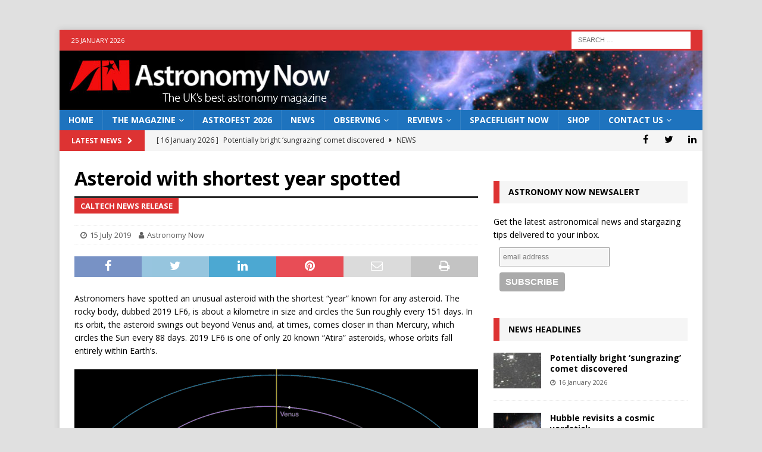

--- FILE ---
content_type: text/html; charset=UTF-8
request_url: https://astronomynow.com/2019/07/15/asteroid-with-shortest-year-spotted/
body_size: 15979
content:
<!DOCTYPE html>
<html class="no-js mh-one-sb" lang="en-GB">
<head>
<meta charset="UTF-8">
<meta name="viewport" content="width=device-width, initial-scale=1.0">
<link rel="profile" href="http://gmpg.org/xfn/11" />
<title>Asteroid with shortest year spotted &#8211; Astronomy Now</title>
<meta name='robots' content='max-image-preview:large' />
	<style>img:is([sizes="auto" i], [sizes^="auto," i]) { contain-intrinsic-size: 3000px 1500px }</style>
	<link rel='dns-prefetch' href='//fonts.googleapis.com' />
<link rel="alternate" type="application/rss+xml" title="Astronomy Now &raquo; Feed" href="https://astronomynow.com/feed/" />
<link rel="alternate" type="application/rss+xml" title="Astronomy Now &raquo; Comments Feed" href="https://astronomynow.com/comments/feed/" />
<script type="text/javascript">
/* <![CDATA[ */
window._wpemojiSettings = {"baseUrl":"https:\/\/s.w.org\/images\/core\/emoji\/16.0.1\/72x72\/","ext":".png","svgUrl":"https:\/\/s.w.org\/images\/core\/emoji\/16.0.1\/svg\/","svgExt":".svg","source":{"concatemoji":"https:\/\/astronomynow.com\/wp-includes\/js\/wp-emoji-release.min.js?ver=6.8.3"}};
/*! This file is auto-generated */
!function(s,n){var o,i,e;function c(e){try{var t={supportTests:e,timestamp:(new Date).valueOf()};sessionStorage.setItem(o,JSON.stringify(t))}catch(e){}}function p(e,t,n){e.clearRect(0,0,e.canvas.width,e.canvas.height),e.fillText(t,0,0);var t=new Uint32Array(e.getImageData(0,0,e.canvas.width,e.canvas.height).data),a=(e.clearRect(0,0,e.canvas.width,e.canvas.height),e.fillText(n,0,0),new Uint32Array(e.getImageData(0,0,e.canvas.width,e.canvas.height).data));return t.every(function(e,t){return e===a[t]})}function u(e,t){e.clearRect(0,0,e.canvas.width,e.canvas.height),e.fillText(t,0,0);for(var n=e.getImageData(16,16,1,1),a=0;a<n.data.length;a++)if(0!==n.data[a])return!1;return!0}function f(e,t,n,a){switch(t){case"flag":return n(e,"\ud83c\udff3\ufe0f\u200d\u26a7\ufe0f","\ud83c\udff3\ufe0f\u200b\u26a7\ufe0f")?!1:!n(e,"\ud83c\udde8\ud83c\uddf6","\ud83c\udde8\u200b\ud83c\uddf6")&&!n(e,"\ud83c\udff4\udb40\udc67\udb40\udc62\udb40\udc65\udb40\udc6e\udb40\udc67\udb40\udc7f","\ud83c\udff4\u200b\udb40\udc67\u200b\udb40\udc62\u200b\udb40\udc65\u200b\udb40\udc6e\u200b\udb40\udc67\u200b\udb40\udc7f");case"emoji":return!a(e,"\ud83e\udedf")}return!1}function g(e,t,n,a){var r="undefined"!=typeof WorkerGlobalScope&&self instanceof WorkerGlobalScope?new OffscreenCanvas(300,150):s.createElement("canvas"),o=r.getContext("2d",{willReadFrequently:!0}),i=(o.textBaseline="top",o.font="600 32px Arial",{});return e.forEach(function(e){i[e]=t(o,e,n,a)}),i}function t(e){var t=s.createElement("script");t.src=e,t.defer=!0,s.head.appendChild(t)}"undefined"!=typeof Promise&&(o="wpEmojiSettingsSupports",i=["flag","emoji"],n.supports={everything:!0,everythingExceptFlag:!0},e=new Promise(function(e){s.addEventListener("DOMContentLoaded",e,{once:!0})}),new Promise(function(t){var n=function(){try{var e=JSON.parse(sessionStorage.getItem(o));if("object"==typeof e&&"number"==typeof e.timestamp&&(new Date).valueOf()<e.timestamp+604800&&"object"==typeof e.supportTests)return e.supportTests}catch(e){}return null}();if(!n){if("undefined"!=typeof Worker&&"undefined"!=typeof OffscreenCanvas&&"undefined"!=typeof URL&&URL.createObjectURL&&"undefined"!=typeof Blob)try{var e="postMessage("+g.toString()+"("+[JSON.stringify(i),f.toString(),p.toString(),u.toString()].join(",")+"));",a=new Blob([e],{type:"text/javascript"}),r=new Worker(URL.createObjectURL(a),{name:"wpTestEmojiSupports"});return void(r.onmessage=function(e){c(n=e.data),r.terminate(),t(n)})}catch(e){}c(n=g(i,f,p,u))}t(n)}).then(function(e){for(var t in e)n.supports[t]=e[t],n.supports.everything=n.supports.everything&&n.supports[t],"flag"!==t&&(n.supports.everythingExceptFlag=n.supports.everythingExceptFlag&&n.supports[t]);n.supports.everythingExceptFlag=n.supports.everythingExceptFlag&&!n.supports.flag,n.DOMReady=!1,n.readyCallback=function(){n.DOMReady=!0}}).then(function(){return e}).then(function(){var e;n.supports.everything||(n.readyCallback(),(e=n.source||{}).concatemoji?t(e.concatemoji):e.wpemoji&&e.twemoji&&(t(e.twemoji),t(e.wpemoji)))}))}((window,document),window._wpemojiSettings);
/* ]]> */
</script>
<!-- astronomynow.com is managing ads with Advanced Ads 2.0.12 – https://wpadvancedads.com/ --><script id="astro-ready">
			window.advanced_ads_ready=function(e,a){a=a||"complete";var d=function(e){return"interactive"===a?"loading"!==e:"complete"===e};d(document.readyState)?e():document.addEventListener("readystatechange",(function(a){d(a.target.readyState)&&e()}),{once:"interactive"===a})},window.advanced_ads_ready_queue=window.advanced_ads_ready_queue||[];		</script>
		<style id='wp-emoji-styles-inline-css' type='text/css'>

	img.wp-smiley, img.emoji {
		display: inline !important;
		border: none !important;
		box-shadow: none !important;
		height: 1em !important;
		width: 1em !important;
		margin: 0 0.07em !important;
		vertical-align: -0.1em !important;
		background: none !important;
		padding: 0 !important;
	}
</style>
<link rel='stylesheet' id='wp-block-library-css' href='https://astronomynow.com/wp-includes/css/dist/block-library/style.min.css?ver=6.8.3' type='text/css' media='all' />
<style id='classic-theme-styles-inline-css' type='text/css'>
/*! This file is auto-generated */
.wp-block-button__link{color:#fff;background-color:#32373c;border-radius:9999px;box-shadow:none;text-decoration:none;padding:calc(.667em + 2px) calc(1.333em + 2px);font-size:1.125em}.wp-block-file__button{background:#32373c;color:#fff;text-decoration:none}
</style>
<link rel='stylesheet' id='super-advent-calendar-advent-calendar-style-css' href='https://astronomynow.com/wp-content/plugins/super-advent-calendar/dist/blocks/advent-calendar/style-index.css?ver=1.0.0' type='text/css' media='all' />
<style id='super-advent-calendar-advent-calendar-day-style-inline-css' type='text/css'>
.tippy-box[data-animation=scale][data-placement^=top]{transform-origin:bottom}.tippy-box[data-animation=scale][data-placement^=bottom]{transform-origin:top}.tippy-box[data-animation=scale][data-placement^=left]{transform-origin:right}.tippy-box[data-animation=scale][data-placement^=right]{transform-origin:left}.tippy-box[data-animation=scale][data-state=hidden]{transform:scale(.5);opacity:0}.tippy-box[data-placement^=top]>.tippy-svg-arrow{bottom:0}.tippy-box[data-placement^=top]>.tippy-svg-arrow:after,.tippy-box[data-placement^=top]>.tippy-svg-arrow>svg{top:16px;transform:rotate(180deg)}.tippy-box[data-placement^=bottom]>.tippy-svg-arrow{top:0}.tippy-box[data-placement^=bottom]>.tippy-svg-arrow>svg{bottom:16px}.tippy-box[data-placement^=left]>.tippy-svg-arrow{right:0}.tippy-box[data-placement^=left]>.tippy-svg-arrow:after,.tippy-box[data-placement^=left]>.tippy-svg-arrow>svg{transform:rotate(90deg);top:calc(50% - 3px);left:11px}.tippy-box[data-placement^=right]>.tippy-svg-arrow{left:0}.tippy-box[data-placement^=right]>.tippy-svg-arrow:after,.tippy-box[data-placement^=right]>.tippy-svg-arrow>svg{transform:rotate(-90deg);top:calc(50% - 3px);right:11px}.tippy-svg-arrow{width:16px;height:16px;fill:#333;text-align:initial}.tippy-svg-arrow,.tippy-svg-arrow>svg{position:absolute}.superac-day{position:relative;cursor:pointer;text-align:center;text-decoration-line:none;
	transform-style: preserve-3d;
	transform-origin: center right}.superac-day--animation-flip,
	.superac-day--animation-none{overflow:visible !important;
		transition: transform 1s}.superac-day--animation-flip .superac-card, .superac-day--animation-none .superac-card {
			backface-visibility: hidden;
		}.superac-day--animation-flip .superac-card--back, .superac-day--animation-none .superac-card--back {
			transform: rotateY(180deg);
		}.superac-day--animation-flip.is-open, .superac-day--animation-none.is-open {
			transform: translateX(-100%) rotateY(-180deg);
		}.superac-day--animation-none {
		transition: none;
	}.superac-day.is-loading{pointer-events:none;position:relative;opacity:0.6}.superac-day.is-loading::after{position:absolute;top:50%;left:50%;height:1.75rem;width:1.75rem;
			margin: -15px 0 0 -15px;
			border: 3px solid #ccc;
			border-top-color: #000;
			content: '';
			border-radius: 50%;
			animation: spin 1s linear infinite;
			z-index: 20}@keyframes spin {
			to {
				transform: rotate(360deg);
			}
		}.superac-card{position:relative;box-sizing:border-box;display:flex;height:100%;width:100%;flex-direction:column;align-items:center;justify-content:center;border-radius:0.125rem;--tw-bg-opacity:1;background-color:rgb(203 213 225 / var(--tw-bg-opacity, 1));background-size:cover;padding:1rem}.superac-card--front{z-index:0}.superac-card--front .superac-card-title{font-weight:700}.superac-card--back{position:absolute;top:0px;z-index:10}.superac-card--back .superac-card-title{margin-bottom:0.25rem;font-size:1rem;line-height:1.5rem;font-weight:700}.superac-card--back .superac-card-content{font-size:0.875rem;line-height:1.25rem}/* Tippy */.tippy-box[data-theme~='superac-tooltip']{border-radius:0.125rem;--tw-bg-opacity:1;background-color:rgb(0 0 0 / var(--tw-bg-opacity, 1));padding:0.5rem;font-size:0.75rem;line-height:1rem;--tw-text-opacity:1;color:rgb(255 255 255 / var(--tw-text-opacity, 1))}.tippy-box[data-theme~='superac-tooltip'] > .tippy-svg-arrow{fill:#000}/* A11y Dialog */.superac-dialog-container,
.superac-dialog-overlay{top:0px;right:0px;bottom:0px;left:0px}.superac-dialog-container{position:fixed;z-index:10;display:flex}.superac-dialog-overlay{position:fixed;
	background-color: rgb(43 46 56 / 0.9);
	animation: superac-fade-in 200ms both}.superac-dialog-container[aria-hidden='true']{display:none}@keyframes superac-fade-in {
	from {
		opacity: 0;
	}
}@keyframes superac-slide-up {
	from {
		transform: translateY(10%);
	}
}.superac-dialog-content{position:relative;z-index:10;margin:auto;box-sizing:border-box;max-height:90%;width:100%;max-width:94%;overflow:auto;border-radius:0.375rem;--tw-bg-opacity:1;background-color:rgb(255 255 255 / var(--tw-bg-opacity, 1));padding:1rem;
	animation:
		superac-fade-in 400ms 200ms both,
		superac-slide-up 400ms 200ms both;

	/* attribute defaults */

	font-size:1.25rem !important;

	line-height:1.75rem !important}@media (min-width: 768px){.superac-dialog-content{max-width:28rem}}/* this is to make sure someone's global :focus color does not override into invisible text */.superac-dialog-content:focus{color:inherit}@media (min-width: 768px){.superac-dialog-content-max-width-lg{max-width:32rem}.superac-dialog-content-max-width-xl{max-width:36rem}.superac-dialog-content-max-width-2xl{max-width:42rem}.superac-dialog-content-max-width-3xl{max-width:48rem}.superac-dialog-content-max-width-4xl{max-width:56rem}.superac-dialog-content-max-width-full{max-width:100%}}.superac-dialog-content .superac-dialog-title{font-size:1.5rem !important;line-height:2rem !important;font-weight:700 !important}.superac-dialog-content-font-small{font-size:1.125rem !important;line-height:1.75rem !important}.superac-dialog-content-font-small .superac-dialog-title{font-size:1.25rem !important;line-height:1.75rem !important}.superac-dialog-content-font-large{font-size:1.5rem !important;line-height:2rem !important}.superac-dialog-content-font-large .superac-dialog-title{font-size:1.875rem !important;line-height:2.25rem !important}.superac-dialog-top-bar{display:flex;width:100%;justify-content:flex-end}.superac-dialog-top-bar .superac-dialog-button{cursor:pointer;border-width:0px;background-color:transparent;padding:0px;--tw-text-opacity:1;color:rgb(0 0 0 / var(--tw-text-opacity, 1));outline-width:0px}.superac-dialog-top-bar .superac-dialog-button:hover{opacity:0.5}


</style>
<style id='global-styles-inline-css' type='text/css'>
:root{--wp--preset--aspect-ratio--square: 1;--wp--preset--aspect-ratio--4-3: 4/3;--wp--preset--aspect-ratio--3-4: 3/4;--wp--preset--aspect-ratio--3-2: 3/2;--wp--preset--aspect-ratio--2-3: 2/3;--wp--preset--aspect-ratio--16-9: 16/9;--wp--preset--aspect-ratio--9-16: 9/16;--wp--preset--color--black: #000000;--wp--preset--color--cyan-bluish-gray: #abb8c3;--wp--preset--color--white: #ffffff;--wp--preset--color--pale-pink: #f78da7;--wp--preset--color--vivid-red: #cf2e2e;--wp--preset--color--luminous-vivid-orange: #ff6900;--wp--preset--color--luminous-vivid-amber: #fcb900;--wp--preset--color--light-green-cyan: #7bdcb5;--wp--preset--color--vivid-green-cyan: #00d084;--wp--preset--color--pale-cyan-blue: #8ed1fc;--wp--preset--color--vivid-cyan-blue: #0693e3;--wp--preset--color--vivid-purple: #9b51e0;--wp--preset--gradient--vivid-cyan-blue-to-vivid-purple: linear-gradient(135deg,rgba(6,147,227,1) 0%,rgb(155,81,224) 100%);--wp--preset--gradient--light-green-cyan-to-vivid-green-cyan: linear-gradient(135deg,rgb(122,220,180) 0%,rgb(0,208,130) 100%);--wp--preset--gradient--luminous-vivid-amber-to-luminous-vivid-orange: linear-gradient(135deg,rgba(252,185,0,1) 0%,rgba(255,105,0,1) 100%);--wp--preset--gradient--luminous-vivid-orange-to-vivid-red: linear-gradient(135deg,rgba(255,105,0,1) 0%,rgb(207,46,46) 100%);--wp--preset--gradient--very-light-gray-to-cyan-bluish-gray: linear-gradient(135deg,rgb(238,238,238) 0%,rgb(169,184,195) 100%);--wp--preset--gradient--cool-to-warm-spectrum: linear-gradient(135deg,rgb(74,234,220) 0%,rgb(151,120,209) 20%,rgb(207,42,186) 40%,rgb(238,44,130) 60%,rgb(251,105,98) 80%,rgb(254,248,76) 100%);--wp--preset--gradient--blush-light-purple: linear-gradient(135deg,rgb(255,206,236) 0%,rgb(152,150,240) 100%);--wp--preset--gradient--blush-bordeaux: linear-gradient(135deg,rgb(254,205,165) 0%,rgb(254,45,45) 50%,rgb(107,0,62) 100%);--wp--preset--gradient--luminous-dusk: linear-gradient(135deg,rgb(255,203,112) 0%,rgb(199,81,192) 50%,rgb(65,88,208) 100%);--wp--preset--gradient--pale-ocean: linear-gradient(135deg,rgb(255,245,203) 0%,rgb(182,227,212) 50%,rgb(51,167,181) 100%);--wp--preset--gradient--electric-grass: linear-gradient(135deg,rgb(202,248,128) 0%,rgb(113,206,126) 100%);--wp--preset--gradient--midnight: linear-gradient(135deg,rgb(2,3,129) 0%,rgb(40,116,252) 100%);--wp--preset--font-size--small: 13px;--wp--preset--font-size--medium: 20px;--wp--preset--font-size--large: 36px;--wp--preset--font-size--x-large: 42px;--wp--preset--spacing--20: 0.44rem;--wp--preset--spacing--30: 0.67rem;--wp--preset--spacing--40: 1rem;--wp--preset--spacing--50: 1.5rem;--wp--preset--spacing--60: 2.25rem;--wp--preset--spacing--70: 3.38rem;--wp--preset--spacing--80: 5.06rem;--wp--preset--shadow--natural: 6px 6px 9px rgba(0, 0, 0, 0.2);--wp--preset--shadow--deep: 12px 12px 50px rgba(0, 0, 0, 0.4);--wp--preset--shadow--sharp: 6px 6px 0px rgba(0, 0, 0, 0.2);--wp--preset--shadow--outlined: 6px 6px 0px -3px rgba(255, 255, 255, 1), 6px 6px rgba(0, 0, 0, 1);--wp--preset--shadow--crisp: 6px 6px 0px rgba(0, 0, 0, 1);}:where(.is-layout-flex){gap: 0.5em;}:where(.is-layout-grid){gap: 0.5em;}body .is-layout-flex{display: flex;}.is-layout-flex{flex-wrap: wrap;align-items: center;}.is-layout-flex > :is(*, div){margin: 0;}body .is-layout-grid{display: grid;}.is-layout-grid > :is(*, div){margin: 0;}:where(.wp-block-columns.is-layout-flex){gap: 2em;}:where(.wp-block-columns.is-layout-grid){gap: 2em;}:where(.wp-block-post-template.is-layout-flex){gap: 1.25em;}:where(.wp-block-post-template.is-layout-grid){gap: 1.25em;}.has-black-color{color: var(--wp--preset--color--black) !important;}.has-cyan-bluish-gray-color{color: var(--wp--preset--color--cyan-bluish-gray) !important;}.has-white-color{color: var(--wp--preset--color--white) !important;}.has-pale-pink-color{color: var(--wp--preset--color--pale-pink) !important;}.has-vivid-red-color{color: var(--wp--preset--color--vivid-red) !important;}.has-luminous-vivid-orange-color{color: var(--wp--preset--color--luminous-vivid-orange) !important;}.has-luminous-vivid-amber-color{color: var(--wp--preset--color--luminous-vivid-amber) !important;}.has-light-green-cyan-color{color: var(--wp--preset--color--light-green-cyan) !important;}.has-vivid-green-cyan-color{color: var(--wp--preset--color--vivid-green-cyan) !important;}.has-pale-cyan-blue-color{color: var(--wp--preset--color--pale-cyan-blue) !important;}.has-vivid-cyan-blue-color{color: var(--wp--preset--color--vivid-cyan-blue) !important;}.has-vivid-purple-color{color: var(--wp--preset--color--vivid-purple) !important;}.has-black-background-color{background-color: var(--wp--preset--color--black) !important;}.has-cyan-bluish-gray-background-color{background-color: var(--wp--preset--color--cyan-bluish-gray) !important;}.has-white-background-color{background-color: var(--wp--preset--color--white) !important;}.has-pale-pink-background-color{background-color: var(--wp--preset--color--pale-pink) !important;}.has-vivid-red-background-color{background-color: var(--wp--preset--color--vivid-red) !important;}.has-luminous-vivid-orange-background-color{background-color: var(--wp--preset--color--luminous-vivid-orange) !important;}.has-luminous-vivid-amber-background-color{background-color: var(--wp--preset--color--luminous-vivid-amber) !important;}.has-light-green-cyan-background-color{background-color: var(--wp--preset--color--light-green-cyan) !important;}.has-vivid-green-cyan-background-color{background-color: var(--wp--preset--color--vivid-green-cyan) !important;}.has-pale-cyan-blue-background-color{background-color: var(--wp--preset--color--pale-cyan-blue) !important;}.has-vivid-cyan-blue-background-color{background-color: var(--wp--preset--color--vivid-cyan-blue) !important;}.has-vivid-purple-background-color{background-color: var(--wp--preset--color--vivid-purple) !important;}.has-black-border-color{border-color: var(--wp--preset--color--black) !important;}.has-cyan-bluish-gray-border-color{border-color: var(--wp--preset--color--cyan-bluish-gray) !important;}.has-white-border-color{border-color: var(--wp--preset--color--white) !important;}.has-pale-pink-border-color{border-color: var(--wp--preset--color--pale-pink) !important;}.has-vivid-red-border-color{border-color: var(--wp--preset--color--vivid-red) !important;}.has-luminous-vivid-orange-border-color{border-color: var(--wp--preset--color--luminous-vivid-orange) !important;}.has-luminous-vivid-amber-border-color{border-color: var(--wp--preset--color--luminous-vivid-amber) !important;}.has-light-green-cyan-border-color{border-color: var(--wp--preset--color--light-green-cyan) !important;}.has-vivid-green-cyan-border-color{border-color: var(--wp--preset--color--vivid-green-cyan) !important;}.has-pale-cyan-blue-border-color{border-color: var(--wp--preset--color--pale-cyan-blue) !important;}.has-vivid-cyan-blue-border-color{border-color: var(--wp--preset--color--vivid-cyan-blue) !important;}.has-vivid-purple-border-color{border-color: var(--wp--preset--color--vivid-purple) !important;}.has-vivid-cyan-blue-to-vivid-purple-gradient-background{background: var(--wp--preset--gradient--vivid-cyan-blue-to-vivid-purple) !important;}.has-light-green-cyan-to-vivid-green-cyan-gradient-background{background: var(--wp--preset--gradient--light-green-cyan-to-vivid-green-cyan) !important;}.has-luminous-vivid-amber-to-luminous-vivid-orange-gradient-background{background: var(--wp--preset--gradient--luminous-vivid-amber-to-luminous-vivid-orange) !important;}.has-luminous-vivid-orange-to-vivid-red-gradient-background{background: var(--wp--preset--gradient--luminous-vivid-orange-to-vivid-red) !important;}.has-very-light-gray-to-cyan-bluish-gray-gradient-background{background: var(--wp--preset--gradient--very-light-gray-to-cyan-bluish-gray) !important;}.has-cool-to-warm-spectrum-gradient-background{background: var(--wp--preset--gradient--cool-to-warm-spectrum) !important;}.has-blush-light-purple-gradient-background{background: var(--wp--preset--gradient--blush-light-purple) !important;}.has-blush-bordeaux-gradient-background{background: var(--wp--preset--gradient--blush-bordeaux) !important;}.has-luminous-dusk-gradient-background{background: var(--wp--preset--gradient--luminous-dusk) !important;}.has-pale-ocean-gradient-background{background: var(--wp--preset--gradient--pale-ocean) !important;}.has-electric-grass-gradient-background{background: var(--wp--preset--gradient--electric-grass) !important;}.has-midnight-gradient-background{background: var(--wp--preset--gradient--midnight) !important;}.has-small-font-size{font-size: var(--wp--preset--font-size--small) !important;}.has-medium-font-size{font-size: var(--wp--preset--font-size--medium) !important;}.has-large-font-size{font-size: var(--wp--preset--font-size--large) !important;}.has-x-large-font-size{font-size: var(--wp--preset--font-size--x-large) !important;}
:where(.wp-block-post-template.is-layout-flex){gap: 1.25em;}:where(.wp-block-post-template.is-layout-grid){gap: 1.25em;}
:where(.wp-block-columns.is-layout-flex){gap: 2em;}:where(.wp-block-columns.is-layout-grid){gap: 2em;}
:root :where(.wp-block-pullquote){font-size: 1.5em;line-height: 1.6;}
</style>
<link rel='stylesheet' id='mh-magazine-css' href='https://astronomynow.com/wp-content/themes/mh-magazine/style.css?ver=6.8.3' type='text/css' media='all' />
<link rel='stylesheet' id='mh-magazine-child-css' href='https://astronomynow.com/wp-content/themes/mh-magazine-child/style.css?ver=6.8.3' type='text/css' media='all' />
<link rel='stylesheet' id='mh-font-awesome-css' href='https://astronomynow.com/wp-content/themes/mh-magazine/includes/font-awesome.min.css' type='text/css' media='all' />
<link rel='stylesheet' id='mh-google-fonts-css' href='https://fonts.googleapis.com/css?family=Open+Sans:300,400,400italic,600,700' type='text/css' media='all' />
<link rel='stylesheet' id='flick-css' href='https://astronomynow.com/wp-content/plugins/mailchimp/assets/css/flick/flick.css?ver=2.0.0' type='text/css' media='all' />
<link rel='stylesheet' id='mailchimp_sf_main_css-css' href='https://astronomynow.com/wp-content/plugins/mailchimp/assets/css/frontend.css?ver=2.0.0' type='text/css' media='all' />
<link rel='stylesheet' id='rpt-css' href='https://astronomynow.com/wp-content/plugins/dk-pricr-responsive-pricing-table/inc/css/rpt_style.min.css?ver=5.1.12' type='text/css' media='all' />
<script type="text/javascript" src="https://astronomynow.com/wp-includes/js/jquery/jquery.min.js?ver=3.7.1" id="jquery-core-js"></script>
<script type="text/javascript" src="https://astronomynow.com/wp-includes/js/jquery/jquery-migrate.min.js?ver=3.4.1" id="jquery-migrate-js"></script>
<script type="text/javascript" id="advanced-ads-advanced-js-js-extra">
/* <![CDATA[ */
var advads_options = {"blog_id":"1","privacy":{"enabled":false,"state":"not_needed"}};
/* ]]> */
</script>
<script type="text/javascript" src="https://astronomynow.com/wp-content/plugins/advanced-ads/public/assets/js/advanced.min.js?ver=2.0.12" id="advanced-ads-advanced-js-js"></script>
<script type="text/javascript" src="https://astronomynow.com/wp-content/themes/mh-magazine/js/scripts.js?ver=3.9.13" id="mh-scripts-js"></script>
<script type="text/javascript" src="https://astronomynow.com/wp-content/plugins/dk-pricr-responsive-pricing-table/inc/js/rpt.min.js?ver=5.1.12" id="rpt-js"></script>
<link rel="https://api.w.org/" href="https://astronomynow.com/wp-json/" /><link rel="alternate" title="JSON" type="application/json" href="https://astronomynow.com/wp-json/wp/v2/posts/30085" /><link rel="EditURI" type="application/rsd+xml" title="RSD" href="https://astronomynow.com/xmlrpc.php?rsd" />
<meta name="generator" content="WordPress 6.8.3" />
<link rel="canonical" href="https://astronomynow.com/2019/07/15/asteroid-with-shortest-year-spotted/" />
<link rel='shortlink' href='https://astronomynow.com/?p=30085' />
<link rel="alternate" title="oEmbed (JSON)" type="application/json+oembed" href="https://astronomynow.com/wp-json/oembed/1.0/embed?url=https%3A%2F%2Fastronomynow.com%2F2019%2F07%2F15%2Fasteroid-with-shortest-year-spotted%2F" />
<link rel="alternate" title="oEmbed (XML)" type="text/xml+oembed" href="https://astronomynow.com/wp-json/oembed/1.0/embed?url=https%3A%2F%2Fastronomynow.com%2F2019%2F07%2F15%2Fasteroid-with-shortest-year-spotted%2F&#038;format=xml" />
<script type="text/javascript">
		var advadsCfpQueue = [];
		var advadsCfpAd = function( adID ){
			if ( 'undefined' == typeof advadsProCfp ) { advadsCfpQueue.push( adID ) } else { advadsProCfp.addElement( adID ) }
		};
		</script>
		<style type="text/css">
.mh-header { background: #06273d; }
.mh-navigation li:hover, .mh-navigation ul li:hover > ul, .mh-main-nav-wrap, .mh-main-nav, .mh-social-nav li a:hover, .entry-tags li, .mh-slider-caption, .mh-widget-layout8 .mh-widget-title .mh-footer-widget-title-inner, .mh-widget-col-1 .mh-slider-caption, .mh-widget-col-1 .mh-posts-lineup-caption, .mh-carousel-layout1, .mh-spotlight-widget, .mh-social-widget li a, .mh-author-bio-widget, .mh-footer-widget .mh-tab-comment-excerpt, .mh-nip-item:hover .mh-nip-overlay, .mh-widget .tagcloud a, .mh-footer-widget .tagcloud a, .mh-footer, .mh-copyright-wrap, input[type=submit]:hover, #infinite-handle span:hover { background: #1e73be; }
.mh-extra-nav-bg { background: rgba(30, 115, 190, 0.2); }
.mh-slider-caption, .mh-posts-stacked-title, .mh-posts-lineup-caption { background: #1e73be; background: rgba(30, 115, 190, 0.8); }
@media screen and (max-width: 900px) { #mh-mobile .mh-slider-caption, #mh-mobile .mh-posts-lineup-caption { background: rgba(30, 115, 190, 1); } }
.slicknav_menu, .slicknav_nav ul, #mh-mobile .mh-footer-widget .mh-posts-stacked-overlay { border-color: #1e73be; }
.mh-copyright, .mh-copyright a { color: #fff; }
.mh-widget-layout4 .mh-widget-title { background: #dd3333; background: rgba(221, 51, 51, 0.6); }
.mh-preheader, .mh-wide-layout .mh-subheader, .mh-ticker-title, .mh-main-nav li:hover, .mh-footer-nav, .slicknav_menu, .slicknav_btn, .slicknav_nav .slicknav_item:hover, .slicknav_nav a:hover, .mh-back-to-top, .mh-subheading, .entry-tags .fa, .entry-tags li:hover, .mh-widget-layout2 .mh-widget-title, .mh-widget-layout4 .mh-widget-title-inner, .mh-widget-layout4 .mh-footer-widget-title, .mh-widget-layout5 .mh-widget-title-inner, .mh-widget-layout6 .mh-widget-title, #mh-mobile .flex-control-paging li a.flex-active, .mh-image-caption, .mh-carousel-layout1 .mh-carousel-caption, .mh-tab-button.active, .mh-tab-button.active:hover, .mh-footer-widget .mh-tab-button.active, .mh-social-widget li:hover a, .mh-footer-widget .mh-social-widget li a, .mh-footer-widget .mh-author-bio-widget, .tagcloud a:hover, .mh-widget .tagcloud a:hover, .mh-footer-widget .tagcloud a:hover, .mh-posts-stacked-item .mh-meta, .page-numbers:hover, .mh-loop-pagination .current, .mh-comments-pagination .current, .pagelink, a:hover .pagelink, input[type=submit], #infinite-handle span { background: #dd3333; }
.mh-main-nav-wrap .slicknav_nav ul, blockquote, .mh-widget-layout1 .mh-widget-title, .mh-widget-layout3 .mh-widget-title, .mh-widget-layout5 .mh-widget-title, .mh-widget-layout8 .mh-widget-title:after, #mh-mobile .mh-slider-caption, .mh-carousel-layout1, .mh-spotlight-widget, .mh-author-bio-widget, .mh-author-bio-title, .mh-author-bio-image-frame, .mh-video-widget, .mh-tab-buttons, textarea:hover, input[type=text]:hover, input[type=email]:hover, input[type=tel]:hover, input[type=url]:hover { border-color: #dd3333; }
.mh-header-tagline, .mh-dropcap, .mh-carousel-layout1 .flex-direction-nav a, .mh-carousel-layout2 .mh-carousel-caption, .mh-posts-digest-small-category, .mh-posts-lineup-more, .bypostauthor .fn:after, .mh-comment-list .comment-reply-link:before, #respond #cancel-comment-reply-link:before { color: #dd3333; }
.mh-meta, .mh-meta a, .mh-breadcrumb, .mh-breadcrumb a, .mh-comment-list .comment-meta, .mh-comment-list .comment-meta a, .mh-comment-list .comment-reply-link, .mh-user-data, .widget_rss .rss-date, .widget_rss cite { color: #606060; }
</style>
<!--[if lt IE 9]>
<script src="https://astronomynow.com/wp-content/themes/mh-magazine/js/css3-mediaqueries.js"></script>
<![endif]-->
<style type="text/css" id="custom-background-css">
body.custom-background { background-color: #e0e0e0; }
</style>
	<link rel="icon" href="https://astronomynow.com/wp-content/uploads/2022/08/cropped-ANicon-32x32.png" sizes="32x32" />
<link rel="icon" href="https://astronomynow.com/wp-content/uploads/2022/08/cropped-ANicon-192x192.png" sizes="192x192" />
<link rel="apple-touch-icon" href="https://astronomynow.com/wp-content/uploads/2022/08/cropped-ANicon-180x180.png" />
<meta name="msapplication-TileImage" content="https://astronomynow.com/wp-content/uploads/2022/08/cropped-ANicon-270x270.png" />
</head>
<body id="mh-mobile" class="wp-singular post-template-default single single-post postid-30085 single-format-standard custom-background wp-theme-mh-magazine wp-child-theme-mh-magazine-child mh-boxed-layout mh-right-sb mh-loop-layout1 mh-widget-layout3 aa-prefix-astro-" itemscope="itemscope" itemtype="https://schema.org/WebPage">
<aside class="mh-container mh-header-widget-1">
<div class="mh-widget mh-header-1 astro-widget"><script async="async" src="https://securepubads.g.doubleclick.net/tag/js/gpt.js"></script>
<script> var googletag = googletag || {}; googletag.cmd = googletag.cmd || [];</script>
<div id="gpt-ad-4256615156771-0">
  <script>
	googletag.cmd.push(function() {
				googletag.defineSlot( '/218833152/AN_Home_Top_Banner_01', [[770,90],[970,90]], 'gpt-ad-4256615156771-0' )
		.addService(googletag.pubads());
				window.advadsGamEmptySlotsTimers = window.advadsGamEmptySlotsTimers || {};
		const timers                     = window.advadsGamEmptySlotsTimers;

		timers['gpt-ad-4256615156771-0'] = setTimeout( function () {
			const id = 'gpt-ad-4256615156771-0';
			document.dispatchEvent( new CustomEvent( 'aagam_empty_slot', {detail: id} ) );
			delete ( timers[id] );
		}, 1000 );

		if ( typeof window.advadsGamHasEmptySlotListener === 'undefined' ) {
			googletag.pubads().addEventListener( 'slotRequested', function ( ev ) {
				const id = ev.slot.getSlotElementId();
				if ( typeof timers[id] === 'undefined' ) {
					return;
				}
				clearTimeout( timers[id] );
				timers[id] = setTimeout( function () {
					document.dispatchEvent( new CustomEvent( 'aagam_empty_slot', {detail: id} ) );
					delete ( timers[id] );
				}, 2500 );
			} );
			googletag.pubads().addEventListener( 'slotResponseReceived', function ( ev ) {
				const id = ev.slot.getSlotElementId();
				if ( typeof timers[id] !== 'undefined' ) {
					clearTimeout( timers[id] );
					delete ( timers[id] );
				}
				if ( ! ev.slot.getResponseInformation() ) {
					document.dispatchEvent( new CustomEvent( 'aagam_empty_slot', {detail: id} ) );
				}
			} );
			window.advadsGamHasEmptySlotListener = true;
		}

		googletag.enableServices();
		googletag.display( 'gpt-ad-4256615156771-0' );
	} );
  </script>
</div>
</div></aside>
<div class="mh-container mh-container-outer">
<div class="mh-header-nav-mobile clearfix"></div>
	<div class="mh-preheader">
    	<div class="mh-container mh-container-inner mh-row clearfix">
							<div class="mh-header-bar-content mh-header-bar-top-left mh-col-2-3 clearfix">
											<div class="mh-header-date mh-header-date-top">
							25 January 2026						</div>
									</div>
										<div class="mh-header-bar-content mh-header-bar-top-right mh-col-1-3 clearfix">
											<aside class="mh-header-search mh-header-search-top">
							<form role="search" method="get" class="search-form" action="https://astronomynow.com/">
				<label>
					<span class="screen-reader-text">Search for:</span>
					<input type="search" class="search-field" placeholder="Search &hellip;" value="" name="s" />
				</label>
				<input type="submit" class="search-submit" value="Search" />
			</form>						</aside>
									</div>
					</div>
	</div>
<header class="mh-header" itemscope="itemscope" itemtype="https://schema.org/WPHeader">
	<div class="mh-container mh-container-inner clearfix">
		<div class="mh-custom-header clearfix">
<a class="mh-header-image-link" href="https://astronomynow.com/" title="Astronomy Now" rel="home">
<img class="mh-header-image" src="https://astronomynow.com/wp-content/uploads/2016/12/AN-Header-1080.jpg" height="100" width="1080" alt="Astronomy Now" />
</a>
<div class="mh-header-columns mh-row clearfix">
<aside class="mh-col-1-1 mh-header-widget-2 mh-header-widget-2-full">
</aside>
</div>
</div>
	</div>
	<div class="mh-main-nav-wrap">
		<nav class="mh-navigation mh-main-nav mh-container mh-container-inner clearfix" itemscope="itemscope" itemtype="https://schema.org/SiteNavigationElement">
			<div class="menu-navigation-container"><ul id="menu-navigation" class="menu"><li id="menu-item-37" class="menu-item menu-item-type-post_type menu-item-object-page menu-item-home menu-item-37"><a href="https://astronomynow.com/">Home</a></li>
<li id="menu-item-206" class="menu-item menu-item-type-post_type menu-item-object-page menu-item-has-children menu-item-206"><a href="https://astronomynow.com/magazine/">The Magazine</a>
<ul class="sub-menu">
	<li id="menu-item-14825" class="menu-item menu-item-type-post_type menu-item-object-page menu-item-14825"><a href="https://astronomynow.com/magazine/">About</a></li>
	<li id="menu-item-14824" class="menu-item menu-item-type-custom menu-item-object-custom menu-item-14824"><a href="https://shop.astronomynow.com/product/an-january-2026/">Current Issue</a></li>
	<li id="menu-item-14822" class="menu-item menu-item-type-custom menu-item-object-custom menu-item-14822"><a href="https://shop.astronomynow.com/product/astronomy-now-subscription/">Subscribe</a></li>
	<li id="menu-item-22477" class="menu-item menu-item-type-custom menu-item-object-custom menu-item-has-children menu-item-22477"><a href="https://astronomynow.com/renew">Renew Subscription</a>
	<ul class="sub-menu">
		<li id="menu-item-27830" class="menu-item menu-item-type-custom menu-item-object-custom menu-item-27830"><a href="http://astronomynow.com/sep25">September last issue</a></li>
		<li id="menu-item-29316" class="menu-item menu-item-type-custom menu-item-object-custom menu-item-29316"><a href="http://astronomynow.com/aug25">August last issue</a></li>
		<li id="menu-item-27829" class="menu-item menu-item-type-custom menu-item-object-custom menu-item-27829"><a href="http://astronomynow.com/jul25">July last issue</a></li>
	</ul>
</li>
</ul>
</li>
<li id="menu-item-33722" class="menu-item menu-item-type-custom menu-item-object-custom menu-item-33722"><a href="https://europeanastrofest.com">AstroFest 2026</a></li>
<li id="menu-item-39" class="menu-item menu-item-type-taxonomy menu-item-object-category current-post-ancestor current-menu-parent current-post-parent menu-item-39"><a href="https://astronomynow.com/category/news/">News</a></li>
<li id="menu-item-40" class="menu-item menu-item-type-taxonomy menu-item-object-category menu-item-has-children menu-item-40"><a href="https://astronomynow.com/category/observing/">Observing</a>
<ul class="sub-menu">
	<li id="menu-item-1387" class="menu-item menu-item-type-post_type menu-item-object-page menu-item-1387"><a href="https://astronomynow.com/uk-sky-chart/">UK Sky Chart</a></li>
	<li id="menu-item-1386" class="menu-item menu-item-type-post_type menu-item-object-page menu-item-1386"><a href="https://astronomynow.com/almanac/">Almanac</a></li>
	<li id="menu-item-1519" class="menu-item menu-item-type-post_type menu-item-object-page menu-item-1519"><a href="https://astronomynow.com/scope-calc/">Scope Calc</a></li>
	<li id="menu-item-1544" class="menu-item menu-item-type-post_type menu-item-object-page menu-item-1544"><a href="https://astronomynow.com/dslr-calc/">DSLR Calc</a></li>
</ul>
</li>
<li id="menu-item-79" class="menu-item menu-item-type-taxonomy menu-item-object-category menu-item-has-children menu-item-79"><a href="https://astronomynow.com/category/reviews/">Reviews</a>
<ul class="sub-menu">
	<li id="menu-item-290" class="menu-item menu-item-type-taxonomy menu-item-object-category menu-item-290"><a href="https://astronomynow.com/category/equipment/">Equipment</a></li>
	<li id="menu-item-270" class="menu-item menu-item-type-taxonomy menu-item-object-category menu-item-270"><a href="https://astronomynow.com/category/book-reviews/">Book Reviews</a></li>
</ul>
</li>
<li id="menu-item-38" class="menu-item menu-item-type-custom menu-item-object-custom menu-item-38"><a href="http://spaceflightnow.com">Spaceflight Now</a></li>
<li id="menu-item-41" class="menu-item menu-item-type-custom menu-item-object-custom menu-item-41"><a href="https://shop.astronomynow.com/">Shop</a></li>
<li id="menu-item-14750" class="menu-item menu-item-type-post_type menu-item-object-page menu-item-has-children menu-item-14750"><a href="https://astronomynow.com/contact-us/">Contact Us</a>
<ul class="sub-menu">
	<li id="menu-item-14771" class="menu-item menu-item-type-post_type menu-item-object-page menu-item-14771"><a href="https://astronomynow.com/contact-us/subscriptions/">Subscriptions</a></li>
	<li id="menu-item-20450" class="menu-item menu-item-type-post_type menu-item-object-page menu-item-20450"><a href="https://astronomynow.com/contact-us/yourviews/">Your Views</a></li>
	<li id="menu-item-15464" class="menu-item menu-item-type-post_type menu-item-object-page menu-item-15464"><a href="https://astronomynow.com/q-and-a/">Ask Astronomy Now</a></li>
	<li id="menu-item-14764" class="menu-item menu-item-type-post_type menu-item-object-page menu-item-14764"><a href="https://astronomynow.com/contact-us/contact-editorial/">Editorial</a></li>
	<li id="menu-item-14768" class="menu-item menu-item-type-post_type menu-item-object-page menu-item-14768"><a href="https://astronomynow.com/contact-us/advertising/">Advertising</a></li>
	<li id="menu-item-37993" class="menu-item menu-item-type-post_type menu-item-object-page menu-item-37993"><a href="https://astronomynow.com/contact-us/astrolistings/">AstroListings</a></li>
</ul>
</li>
</ul></div>		</nav>
	</div>
	</header>
	<div class="mh-subheader">
		<div class="mh-container mh-container-inner mh-row clearfix">
							<div class="mh-header-bar-content mh-header-bar-bottom-left mh-col-2-3 clearfix">
											<div class="mh-header-ticker mh-header-ticker-bottom">
							<div class="mh-ticker-bottom">
			<div class="mh-ticker-title mh-ticker-title-bottom">
			Latest News<i class="fa fa-chevron-right"></i>		</div>
		<div class="mh-ticker-content mh-ticker-content-bottom">
		<ul id="mh-ticker-loop-bottom">				<li class="mh-ticker-item mh-ticker-item-bottom">
					<a href="https://astronomynow.com/2026/01/16/potentially-bright-sungrazing-comet-discovered/" title="Potentially bright ‘sungrazing’ comet discovered">
						<span class="mh-ticker-item-date mh-ticker-item-date-bottom">
                        	[ 16 January 2026 ]                        </span>
						<span class="mh-ticker-item-title mh-ticker-item-title-bottom">
							Potentially bright ‘sungrazing’ comet discovered						</span>
													<span class="mh-ticker-item-cat mh-ticker-item-cat-bottom">
								<i class="fa fa-caret-right"></i>
																News							</span>
											</a>
				</li>				<li class="mh-ticker-item mh-ticker-item-bottom">
					<a href="https://astronomynow.com/2025/10/25/hubble-revisits-a-cosmic-yardstick/" title="Hubble revisits a cosmic yardstick">
						<span class="mh-ticker-item-date mh-ticker-item-date-bottom">
                        	[ 25 October 2025 ]                        </span>
						<span class="mh-ticker-item-title mh-ticker-item-title-bottom">
							Hubble revisits a cosmic yardstick						</span>
													<span class="mh-ticker-item-cat mh-ticker-item-cat-bottom">
								<i class="fa fa-caret-right"></i>
																News							</span>
											</a>
				</li>				<li class="mh-ticker-item mh-ticker-item-bottom">
					<a href="https://astronomynow.com/2025/10/21/europes-planet-hunting-spacecraft-complete-and-ready-for-final-testing/" title="Europe&#8217;s planet hunting spacecraft complete and ready for final testing">
						<span class="mh-ticker-item-date mh-ticker-item-date-bottom">
                        	[ 21 October 2025 ]                        </span>
						<span class="mh-ticker-item-title mh-ticker-item-title-bottom">
							Europe&#8217;s planet hunting spacecraft complete and ready for final testing						</span>
													<span class="mh-ticker-item-cat mh-ticker-item-cat-bottom">
								<i class="fa fa-caret-right"></i>
																News							</span>
											</a>
				</li>				<li class="mh-ticker-item mh-ticker-item-bottom">
					<a href="https://astronomynow.com/2025/09/24/nova-outburst-in-centaurus/" title="Nova outburst in Centaurus">
						<span class="mh-ticker-item-date mh-ticker-item-date-bottom">
                        	[ 24 September 2025 ]                        </span>
						<span class="mh-ticker-item-title mh-ticker-item-title-bottom">
							Nova outburst in Centaurus						</span>
													<span class="mh-ticker-item-cat mh-ticker-item-cat-bottom">
								<i class="fa fa-caret-right"></i>
																News							</span>
											</a>
				</li>				<li class="mh-ticker-item mh-ticker-item-bottom">
					<a href="https://astronomynow.com/2025/09/12/astronomy-now-relaunches-digital-platform/" title="Astronomy Now relaunches digital platform">
						<span class="mh-ticker-item-date mh-ticker-item-date-bottom">
                        	[ 12 September 2025 ]                        </span>
						<span class="mh-ticker-item-title mh-ticker-item-title-bottom">
							Astronomy Now relaunches digital platform						</span>
													<span class="mh-ticker-item-cat mh-ticker-item-cat-bottom">
								<i class="fa fa-caret-right"></i>
																News							</span>
											</a>
				</li>		</ul>
	</div>
</div>						</div>
									</div>
										<div class="mh-header-bar-content mh-header-bar-bottom-right mh-col-1-3 clearfix">
											<nav class="mh-social-icons mh-social-nav mh-social-nav-bottom clearfix" itemscope="itemscope" itemtype="https://schema.org/SiteNavigationElement">
							<div class="menu-top-menu-container"><ul id="menu-top-menu" class="menu"><li id="menu-item-14700" class="menu-item menu-item-type-custom menu-item-object-custom menu-item-14700"><a href="http://facebook.com/astronomynow"><i class="fa fa-mh-social"></i><span class="screen-reader-text">Facebook</span></a></li>
<li id="menu-item-14699" class="menu-item menu-item-type-custom menu-item-object-custom menu-item-14699"><a href="https://twitter.com/AstronomyNow"><i class="fa fa-mh-social"></i><span class="screen-reader-text">Twitter</span></a></li>
<li id="menu-item-38173" class="menu-item menu-item-type-custom menu-item-object-custom menu-item-38173"><a href="https://www.linkedin.com/company/astronomy-now/"><i class="fa fa-mh-social"></i><span class="screen-reader-text">LinkedIn</span></a></li>
</ul></div>						</nav>
									</div>
					</div>
	</div>
<div class="mh-wrapper clearfix">
	<div class="mh-main clearfix">
		<div id="main-content" class="mh-content" role="main" itemprop="mainContentOfPage"><article id="post-30085" class="post-30085 post type-post status-publish format-standard has-post-thumbnail hentry category-news tag-asteroid">
	<header class="entry-header clearfix"><h1 class="entry-title">Asteroid with shortest year spotted</h1><div class="mh-subheading-top"></div>
<h2 class="mh-subheading">Caltech News Release</h2>
<div class="mh-meta entry-meta">
<span class="entry-meta-date updated"><i class="fa fa-clock-o"></i><a href="https://astronomynow.com/2019/07/">15 July 2019</a></span>
<span class="entry-meta-author author vcard"><i class="fa fa-user"></i><a class="fn" href="https://astronomynow.com/author/astronomy-now/">Astronomy Now</a></span>
</div>
	</header>
		<div class="entry-content clearfix"><div class="mh-social-top">
<div class="mh-share-buttons clearfix">
	<a class="mh-facebook" href="#" onclick="window.open('https://www.facebook.com/sharer.php?u=https%3A%2F%2Fastronomynow.com%2F2019%2F07%2F15%2Fasteroid-with-shortest-year-spotted%2F&t=Asteroid+with+shortest+year+spotted', 'facebookShare', 'width=626,height=436'); return false;" title="Share on Facebook">
		<span class="mh-share-button"><i class="fa fa-facebook"></i></span>
	</a>
	<a class="mh-twitter" href="#" onclick="window.open('https://twitter.com/share?text=Asteroid+with+shortest+year+spotted:&url=https%3A%2F%2Fastronomynow.com%2F2019%2F07%2F15%2Fasteroid-with-shortest-year-spotted%2F', 'twitterShare', 'width=626,height=436'); return false;" title="Tweet This Post">
		<span class="mh-share-button"><i class="fa fa-twitter"></i></span>
	</a>
	<a class="mh-linkedin" href="#" onclick="window.open('https://www.linkedin.com/shareArticle?mini=true&url=https%3A%2F%2Fastronomynow.com%2F2019%2F07%2F15%2Fasteroid-with-shortest-year-spotted%2F&source=', 'linkedinShare', 'width=626,height=436'); return false;" title="Share on LinkedIn">
		<span class="mh-share-button"><i class="fa fa-linkedin"></i></span>
	</a>
	<a class="mh-pinterest" href="#" onclick="window.open('https://pinterest.com/pin/create/button/?url=https%3A%2F%2Fastronomynow.com%2F2019%2F07%2F15%2Fasteroid-with-shortest-year-spotted%2F&media=https://astronomynow.com/wp-content/uploads/2019/07/20190715-Asteroid-2019-LF6-Feature.jpg&description=Asteroid+with+shortest+year+spotted', 'pinterestShare', 'width=750,height=350'); return false;" title="Pin This Post">
		<span class="mh-share-button"><i class="fa fa-pinterest"></i></span>
	</a>
	<a class="mh-email" href="mailto:?subject=Asteroid%20with%20shortest%20year%20spotted&amp;body=https%3A%2F%2Fastronomynow.com%2F2019%2F07%2F15%2Fasteroid-with-shortest-year-spotted%2F" title="Send this article to a friend" target="_blank">
		<span class="mh-share-button"><i class="fa fa-envelope-o"></i></span>
	</a>
	<a class="mh-print" href="javascript:window.print()" title="Print this article">
		<span class="mh-share-button"><i class="fa fa-print"></i></span>
	</a>
</div></div>
<p>Astronomers have spotted an unusual asteroid with the shortest &#8220;year&#8221; known for any asteroid. The rocky body, dubbed 2019 LF6, is about a kilometre in size and circles the Sun roughly every 151 days. In its orbit, the asteroid swings out beyond Venus and, at times, comes closer in than Mercury, which circles the Sun every 88 days. 2019 LF6 is one of only 20 known &#8220;Atira&#8221; asteroids, whose orbits fall entirely within Earth&#8217;s.</p>
<figure id="attachment_30106" aria-describedby="caption-attachment-30106" style="width: 678px" class="wp-caption alignnone"><img fetchpriority="high" decoding="async" class="wp-image-30106 size-full" src="https://astronomynow.com/wp-content/uploads/2019/07/20190715-Asteroid-2019-LF6-Animation.gif" alt="" width="678" height="452" /><figcaption id="caption-attachment-30106" class="wp-caption-text">The orbit of asteroid 2019 LF6 (white), discovered by ZTF, falls entirely within the orbit of Earth (blue). Credit: NASA/JPL-Caltech.</figcaption></figure>
<p>&#8220;You don&#8217;t find kilometre-size asteroids very often these days,&#8221; says Quanzhi Ye, a postdoctoral scholar at Caltech who discovered 2019 LF6 and works with Tom Prince, the Ira S. Bowen Professor of Physics at Caltech and a senior research scientist at JPL, and George Helou, the executive director of IPAC, an astronomy center at Caltech.</p>
<p>&#8220;Thirty years ago, people started organising methodical asteroid searches, finding larger objects first, but now that most of them have been found, the bigger ones are rare birds,&#8221; he says. &#8220;LF6 is very unusual both in orbit and in size—its unique orbit explains why such a large asteroid eluded several decades of careful searches.&#8221;</p>
<p>2019 LF6 was discovered via the Zwicky Transient Facility, or ZTF, a state-of-the-art camera at the Palomar Observatory that scans the skies every night for transient objects, such as exploding and flashing stars and moving asteroids. Because ZTF scans the sky so rapidly, it is well-suited for finding Atira asteroids, which have short observing windows.</p>
<p>&#8220;We only have about 20 to 30 minutes before sunrise or after sunset to find these asteroids,&#8221; says Ye.</p>
<p>To find the Atira asteroids, the ZTF team has been carrying out a dedicated observing campaign, named Twilight after the time of day best suited for discovering the objects. Twilight was developed by Ye and Wing-Huen Ip of the National Central University in Taiwan. So far, the programme has discovered one other Atira asteroid, named 2019 AQ3. Before 2019 LF6 came along, 2019 AQ3 had the shortest known year of any asteroid, orbiting the sun roughly every 165 days.</p>
<p>&#8220;Both of the large Atira asteroids that were found by ZTF orbit well outside the plane of the Solar System,&#8221; says Prince. &#8220;This suggests that sometime in the past they were flung out of the plane of the Solar System because they came too close to Venus or Mercury,&#8221; says Prince.</p>
<figure id="attachment_30107" aria-describedby="caption-attachment-30107" style="width: 368px" class="wp-caption aligncenter"><img decoding="async" class="wp-image-30107 size-full" src="https://astronomynow.com/wp-content/uploads/2019/07/ZTF03gM.original.gif" alt="" width="368" height="336" /><figcaption id="caption-attachment-30107" class="wp-caption-text">Asteroid 2019 LF6 is seen here traveling across the sky in images captured by ZTF on 10 June. The movie has been sped-up: the actual time elapsed is 13 minutes. Credit: ZTF/Caltech Optical Observatories</figcaption></figure>
<p>In addition to the two Atira objects, ZTF has so far found around 100 near-Earth asteroids and about 2,000 asteroids orbiting in the Main Belt between Mars and Jupiter.</p>
<p>Ye says he hopes the Twilight programme will lead to more Atira discoveries, and he looks forward to the possible selection by NASA of the Near-Earth Object Camera (NEOCam) mission, a proposed spacecraft designed to look for asteroids closer to the Sun than previous surveys. NEOCam would pick up the infrared, or heat, signatures of asteroids. (Ye works at IPAC, which would process and archive data for the NEOCam mission, but is not part of that team.)</p>
<p>&#8220;Because Atira asteroids are closer to the Sun and warmer than other asteroids, they are brighter in the infrared,&#8221; says Helou.&#8221;NEOCam has the double advantage of its location in space and its infrared capability to find these asteroids more easily than telescopes working at visible wavelengths from the ground.&#8221;</p>
<p>The International Astronomical Union Minor Planet Center listing for 2019 LF6 is at <a href="https://minorplanetcenter.net/mpec/K19/K19M45.html">https://minorplanetcenter.net/mpec/K19/K19M45.html</a>.</p>
<p>ZTF is funded by the National Science Foundation and an international collaboration of partners. Additional support comes from the Heising-Simons Foundation, and Caltech itself. ZTF data are processed and archived by IPAC. NASA supports ZTF&#8217;s search for near-Earth objects through the Near-Earth Object Observations programme.</p>
<div class="mh-social-bottom">
<div class="mh-share-buttons clearfix">
	<a class="mh-facebook" href="#" onclick="window.open('https://www.facebook.com/sharer.php?u=https%3A%2F%2Fastronomynow.com%2F2019%2F07%2F15%2Fasteroid-with-shortest-year-spotted%2F&t=Asteroid+with+shortest+year+spotted', 'facebookShare', 'width=626,height=436'); return false;" title="Share on Facebook">
		<span class="mh-share-button"><i class="fa fa-facebook"></i></span>
	</a>
	<a class="mh-twitter" href="#" onclick="window.open('https://twitter.com/share?text=Asteroid+with+shortest+year+spotted:&url=https%3A%2F%2Fastronomynow.com%2F2019%2F07%2F15%2Fasteroid-with-shortest-year-spotted%2F', 'twitterShare', 'width=626,height=436'); return false;" title="Tweet This Post">
		<span class="mh-share-button"><i class="fa fa-twitter"></i></span>
	</a>
	<a class="mh-linkedin" href="#" onclick="window.open('https://www.linkedin.com/shareArticle?mini=true&url=https%3A%2F%2Fastronomynow.com%2F2019%2F07%2F15%2Fasteroid-with-shortest-year-spotted%2F&source=', 'linkedinShare', 'width=626,height=436'); return false;" title="Share on LinkedIn">
		<span class="mh-share-button"><i class="fa fa-linkedin"></i></span>
	</a>
	<a class="mh-pinterest" href="#" onclick="window.open('https://pinterest.com/pin/create/button/?url=https%3A%2F%2Fastronomynow.com%2F2019%2F07%2F15%2Fasteroid-with-shortest-year-spotted%2F&media=https://astronomynow.com/wp-content/uploads/2019/07/20190715-Asteroid-2019-LF6-Feature.jpg&description=Asteroid+with+shortest+year+spotted', 'pinterestShare', 'width=750,height=350'); return false;" title="Pin This Post">
		<span class="mh-share-button"><i class="fa fa-pinterest"></i></span>
	</a>
	<a class="mh-email" href="mailto:?subject=Asteroid%20with%20shortest%20year%20spotted&amp;body=https%3A%2F%2Fastronomynow.com%2F2019%2F07%2F15%2Fasteroid-with-shortest-year-spotted%2F" title="Send this article to a friend" target="_blank">
		<span class="mh-share-button"><i class="fa fa-envelope-o"></i></span>
	</a>
	<a class="mh-print" href="javascript:window.print()" title="Print this article">
		<span class="mh-share-button"><i class="fa fa-print"></i></span>
	</a>
</div></div>
	</div><div class="entry-tags clearfix"><i class="fa fa-tag"></i><ul><li><a href="https://astronomynow.com/tag/asteroid/" rel="tag">asteroid</a></li></ul></div></article><section class="mh-related-content">
<h3 class="mh-widget-title mh-related-content-title">
<span class="mh-widget-title-inner">Related Articles</span></h3>
<div class="mh-related-wrap mh-row clearfix">
<div class="mh-col-1-3 mh-posts-grid-col clearfix">
<article class="post-631 format-standard mh-posts-grid-item clearfix">
	<figure class="mh-posts-grid-thumb">
		<a class="mh-thumb-icon mh-thumb-icon-small-mobile" href="https://astronomynow.com/2014/11/11/active-main-belt-asteroid-62412-2000-sy178-develops-a-tail/" title="Active main-belt asteroid 62412 (2000&nbsp;SY178) develops a tail"><img width="326" height="245" src="https://astronomynow.com/wp-content/uploads/2014/11/Feature-Image-Asteroid-Tail-326x245.jpg" class="attachment-mh-magazine-medium size-mh-magazine-medium wp-post-image" alt="" decoding="async" srcset="https://astronomynow.com/wp-content/uploads/2014/11/Feature-Image-Asteroid-Tail-326x245.jpg 326w, https://astronomynow.com/wp-content/uploads/2014/11/Feature-Image-Asteroid-Tail-80x60.jpg 80w" sizes="(max-width: 326px) 100vw, 326px" />		</a>
					<div class="mh-image-caption mh-posts-grid-caption">
				News			</div>
			</figure>
	<h3 class="entry-title mh-posts-grid-title">
		<a href="https://astronomynow.com/2014/11/11/active-main-belt-asteroid-62412-2000-sy178-develops-a-tail/" title="Active main-belt asteroid 62412 (2000&nbsp;SY178) develops a tail" rel="bookmark">
			Active main-belt asteroid 62412 (2000&nbsp;SY178) develops a tail		</a>
	</h3>
	<div class="mh-meta entry-meta">
<span class="entry-meta-date updated"><i class="fa fa-clock-o"></i><a href="https://astronomynow.com/2014/11/">11 November 2014</a></span>
<span class="entry-meta-author author vcard"><i class="fa fa-user"></i><a class="fn" href="https://astronomynow.com/author/adrian_ashford/">Ade Ashford</a></span>
</div>
	<div class="mh-posts-grid-excerpt clearfix">
		<div class="mh-excerpt"><p>Scott Sheppard and Chadwick Trujillo of Carnegie&#8217;s Gemini Observatory present recent observations revealing that main-belt Hygeia-family asteroid 62412 (2000 SY178) has a tail.  <a class="mh-excerpt-more" href="https://astronomynow.com/2014/11/11/active-main-belt-asteroid-62412-2000-sy178-develops-a-tail/" title="Active main-belt asteroid 62412 (2000&nbsp;SY178) develops a tail"></a></p>
</div>	</div>
</article></div>
<div class="mh-col-1-3 mh-posts-grid-col clearfix">
<article class="post-32440 format-standard mh-posts-grid-item clearfix">
	<figure class="mh-posts-grid-thumb">
		<a class="mh-thumb-icon mh-thumb-icon-small-mobile" href="https://astronomynow.com/2020/04/12/seek-out-1998-or2-the-brightest-predicted-near-earth-asteroid-encounter-of-2020/" title="Seek out 1998&nbsp;OR2, the brightest predicted near-Earth asteroid encounter of 2020"><img width="326" height="245" src="https://astronomynow.com/wp-content/uploads/2020/04/1998_OR2_16Apr-28Apr2020_678x509-326x245.png" class="attachment-mh-magazine-medium size-mh-magazine-medium wp-post-image" alt="" decoding="async" loading="lazy" srcset="https://astronomynow.com/wp-content/uploads/2020/04/1998_OR2_16Apr-28Apr2020_678x509-326x245.png 326w, https://astronomynow.com/wp-content/uploads/2020/04/1998_OR2_16Apr-28Apr2020_678x509-300x225.png 300w, https://astronomynow.com/wp-content/uploads/2020/04/1998_OR2_16Apr-28Apr2020_678x509-80x60.png 80w, https://astronomynow.com/wp-content/uploads/2020/04/1998_OR2_16Apr-28Apr2020_678x509.png 678w" sizes="auto, (max-width: 326px) 100vw, 326px" />		</a>
					<div class="mh-image-caption mh-posts-grid-caption">
				Observing			</div>
			</figure>
	<h3 class="entry-title mh-posts-grid-title">
		<a href="https://astronomynow.com/2020/04/12/seek-out-1998-or2-the-brightest-predicted-near-earth-asteroid-encounter-of-2020/" title="Seek out 1998&nbsp;OR2, the brightest predicted near-Earth asteroid encounter of 2020" rel="bookmark">
			Seek out 1998&nbsp;OR<sub>2</sub>, the brightest predicted near-Earth asteroid encounter of 2020		</a>
	</h3>
	<div class="mh-meta entry-meta">
<span class="entry-meta-date updated"><i class="fa fa-clock-o"></i><a href="https://astronomynow.com/2020/04/">12 April 2020</a></span>
<span class="entry-meta-author author vcard"><i class="fa fa-user"></i><a class="fn" href="https://astronomynow.com/author/adrian_ashford/">Ade Ashford</a></span>
</div>
	<div class="mh-posts-grid-excerpt clearfix">
		<div class="mh-excerpt"><p>A near-Earth object (NEO) and potentially hazardous asteroid (PHA) with the catchy official name of 52768&nbsp;(1998&nbsp;OR<sub>2</sub>) passes just 16.4 lunar distances (6.3&nbsp;million kilometres) from Earth at 09:56&nbsp;UT on Wednesday, 29&nbsp;April 2020. Here&#8217;s our guide to locating this fascinating asteroid in 15-cm (6-inch) aperture telescopes and smaller from the UK this month. <a class="mh-excerpt-more" href="https://astronomynow.com/2020/04/12/seek-out-1998-or2-the-brightest-predicted-near-earth-asteroid-encounter-of-2020/" title="Seek out 1998&nbsp;OR2, the brightest predicted near-Earth asteroid encounter of 2020"></a></p>
</div>	</div>
</article></div>
<div class="mh-col-1-3 mh-posts-grid-col clearfix">
<article class="post-25842 format-standard mh-posts-grid-item clearfix">
	<figure class="mh-posts-grid-thumb">
		<a class="mh-thumb-icon mh-thumb-icon-small-mobile" href="https://astronomynow.com/2018/06/04/small-asteroid-tracked-to-atmospheric-impact-and-breakup/" title="Small asteroid tracked to atmospheric impact and breakup"><img width="326" height="245" src="https://astronomynow.com/wp-content/uploads/2018/06/060418_boulder-326x245.jpg" class="attachment-mh-magazine-medium size-mh-magazine-medium wp-post-image" alt="" decoding="async" loading="lazy" srcset="https://astronomynow.com/wp-content/uploads/2018/06/060418_boulder-326x245.jpg 326w, https://astronomynow.com/wp-content/uploads/2018/06/060418_boulder-678x509.jpg 678w, https://astronomynow.com/wp-content/uploads/2018/06/060418_boulder-80x60.jpg 80w" sizes="auto, (max-width: 326px) 100vw, 326px" />		</a>
					<div class="mh-image-caption mh-posts-grid-caption">
				News			</div>
			</figure>
	<h3 class="entry-title mh-posts-grid-title">
		<a href="https://astronomynow.com/2018/06/04/small-asteroid-tracked-to-atmospheric-impact-and-breakup/" title="Small asteroid tracked to atmospheric impact and breakup" rel="bookmark">
			Small asteroid tracked to atmospheric impact and breakup		</a>
	</h3>
	<div class="mh-meta entry-meta">
<span class="entry-meta-date updated"><i class="fa fa-clock-o"></i><a href="https://astronomynow.com/2018/06/">4 June 2018</a></span>
<span class="entry-meta-author author vcard"><i class="fa fa-user"></i><a class="fn" href="https://astronomynow.com/author/astronomy-now/">Astronomy Now</a></span>
</div>
	<div class="mh-posts-grid-excerpt clearfix">
		<div class="mh-excerpt"><p>Detection of a small boulder-size asteroid hurtling toward Earth 2 June served as a real-world test of the advance warning systems in place to find, track and characterise potentially threatening bodies.  <a class="mh-excerpt-more" href="https://astronomynow.com/2018/06/04/small-asteroid-tracked-to-atmospheric-impact-and-breakup/" title="Small asteroid tracked to atmospheric impact and breakup"></a></p>
</div>	</div>
</article></div>
</div>
</section>
<div id="comments" class="mh-comments-wrap">
</div>
		</div>
			<aside class="mh-widget-col-1 mh-sidebar" itemscope="itemscope" itemtype="https://schema.org/WPSideBar"><div class="mh-widget astro-widget"><script async="async" src="https://securepubads.g.doubleclick.net/tag/js/gpt.js"></script>
<script> var googletag = googletag || {}; googletag.cmd = googletag.cmd || [];</script>
<div id="gpt-ad-3064548209524-0">
  <script>
	googletag.cmd.push(function() {
		var mapping = googletag.sizeMapping().
addSize([0, 0], [300, 600]).
build();
		googletag.defineSlot( '/218833152/AN_Content_Sidebar_01', [[300,250],[300,600]], 'gpt-ad-3064548209524-0' )
		.addService(googletag.pubads()).defineSizeMapping(mapping);
				window.advadsGamEmptySlotsTimers = window.advadsGamEmptySlotsTimers || {};
		const timers                     = window.advadsGamEmptySlotsTimers;

		timers['gpt-ad-3064548209524-0'] = setTimeout( function () {
			const id = 'gpt-ad-3064548209524-0';
			document.dispatchEvent( new CustomEvent( 'aagam_empty_slot', {detail: id} ) );
			delete ( timers[id] );
		}, 1000 );

		if ( typeof window.advadsGamHasEmptySlotListener === 'undefined' ) {
			googletag.pubads().addEventListener( 'slotRequested', function ( ev ) {
				const id = ev.slot.getSlotElementId();
				if ( typeof timers[id] === 'undefined' ) {
					return;
				}
				clearTimeout( timers[id] );
				timers[id] = setTimeout( function () {
					document.dispatchEvent( new CustomEvent( 'aagam_empty_slot', {detail: id} ) );
					delete ( timers[id] );
				}, 2500 );
			} );
			googletag.pubads().addEventListener( 'slotResponseReceived', function ( ev ) {
				const id = ev.slot.getSlotElementId();
				if ( typeof timers[id] !== 'undefined' ) {
					clearTimeout( timers[id] );
					delete ( timers[id] );
				}
				if ( ! ev.slot.getResponseInformation() ) {
					document.dispatchEvent( new CustomEvent( 'aagam_empty_slot', {detail: id} ) );
				}
			} );
			window.advadsGamHasEmptySlotListener = true;
		}

		googletag.enableServices();
		googletag.display( 'gpt-ad-3064548209524-0' );
	} );
  </script>
</div>
</div><div id="text-2" class="mh-widget widget_text"><h4 class="mh-widget-title"><span class="mh-widget-title-inner">Astronomy Now NewsAlert</span></h4>			<div class="textwidget">Get the latest astronomical news and stargazing tips delivered to your inbox.

<!-- Begin MailChimp Signup Form -->
<link href="//cdn-images.mailchimp.com/embedcode/slim-081711.css" rel="stylesheet" type="text/css">
<style type="text/css">
	#mc_embed_signup{background:#fff; clear:left; font:14px Helvetica,Arial,sans-serif; }
	/* Add your own MailChimp form style overrides in your site stylesheet or in this style block.
	   We recommend moving this block and the preceding CSS link to the HEAD of your HTML file. */
</style>
<div id="mc_embed_signup">
<form action="//astronomynow.us12.list-manage.com/subscribe/post?u=63a272a13289fb962a7cae169&amp;id=e789188a36" method="post" id="mc-embedded-subscribe-form" name="mc-embedded-subscribe-form" class="validate" target="_blank" novalidate>
    <div id="mc_embed_signup_scroll">
	
	<input type="email" value="" name="EMAIL" class="email" id="mce-EMAIL" placeholder="email address" required>
    <!-- real people should not fill this in and expect good things - do not remove this or risk form bot signups-->
    <div style="position: absolute; left: -5000px;" aria-hidden="true"><input type="text" name="b_63a272a13289fb962a7cae169_e789188a36" tabindex="-1" value=""></div>
    <div class="clear"><input type="submit" value="Subscribe" name="subscribe" id="mc-embedded-subscribe" class="button"></div>
    </div>
</form>
</div>

<!--End mc_embed_signup--></div>
		</div><div id="mh_magazine_custom_posts-3" class="mh-widget mh_magazine_custom_posts"><h4 class="mh-widget-title"><span class="mh-widget-title-inner"><a href="https://astronomynow.com/category/news/" class="mh-widget-title-link">News Headlines</a></span></h4>			<ul class="mh-custom-posts-widget clearfix"> 						<li class="mh-custom-posts-item mh-custom-posts-small clearfix post-38165 post type-post status-publish format-standard has-post-thumbnail category-news category-x-headlines category-highlight tag-comet">
															<figure class="mh-custom-posts-thumb">
									<a class="mh-thumb-icon mh-thumb-icon-small" href="https://astronomynow.com/2026/01/16/potentially-bright-sungrazing-comet-discovered/" title="Potentially bright ‘sungrazing’ comet discovered"><img width="80" height="60" src="https://astronomynow.com/wp-content/uploads/2026/01/6AC4721_AlanHale-80x60.jpg" class="attachment-mh-magazine-small size-mh-magazine-small wp-post-image" alt="" decoding="async" loading="lazy" srcset="https://astronomynow.com/wp-content/uploads/2026/01/6AC4721_AlanHale-80x60.jpg 80w, https://astronomynow.com/wp-content/uploads/2026/01/6AC4721_AlanHale-678x509.jpg 678w, https://astronomynow.com/wp-content/uploads/2026/01/6AC4721_AlanHale-326x245.jpg 326w" sizes="auto, (max-width: 80px) 100vw, 80px" />									</a>
								</figure>
														<div class="mh-custom-posts-header">
								<div class="mh-custom-posts-small-title">
									<a href="https://astronomynow.com/2026/01/16/potentially-bright-sungrazing-comet-discovered/" title="Potentially bright ‘sungrazing’ comet discovered">
                                        Potentially bright ‘sungrazing’ comet discovered									</a>
								</div>
								<div class="mh-meta entry-meta">
<span class="entry-meta-date updated"><i class="fa fa-clock-o"></i><a href="https://astronomynow.com/2026/01/">16 January 2026</a></span>
</div>
							</div>
						</li>						<li class="mh-custom-posts-item mh-custom-posts-small clearfix post-38005 post type-post status-publish format-standard has-post-thumbnail category-news category-highlight">
															<figure class="mh-custom-posts-thumb">
									<a class="mh-thumb-icon mh-thumb-icon-small" href="https://astronomynow.com/2025/10/25/hubble-revisits-a-cosmic-yardstick/" title="Hubble revisits a cosmic yardstick"><img width="80" height="60" src="https://astronomynow.com/wp-content/uploads/2025/10/Focusing_on_NGC_3370-80x60.jpg" class="attachment-mh-magazine-small size-mh-magazine-small wp-post-image" alt="" decoding="async" loading="lazy" srcset="https://astronomynow.com/wp-content/uploads/2025/10/Focusing_on_NGC_3370-80x60.jpg 80w, https://astronomynow.com/wp-content/uploads/2025/10/Focusing_on_NGC_3370-678x509.jpg 678w, https://astronomynow.com/wp-content/uploads/2025/10/Focusing_on_NGC_3370-326x245.jpg 326w" sizes="auto, (max-width: 80px) 100vw, 80px" />									</a>
								</figure>
														<div class="mh-custom-posts-header">
								<div class="mh-custom-posts-small-title">
									<a href="https://astronomynow.com/2025/10/25/hubble-revisits-a-cosmic-yardstick/" title="Hubble revisits a cosmic yardstick">
                                        Hubble revisits a cosmic yardstick									</a>
								</div>
								<div class="mh-meta entry-meta">
<span class="entry-meta-date updated"><i class="fa fa-clock-o"></i><a href="https://astronomynow.com/2025/10/">25 October 2025</a></span>
</div>
							</div>
						</li>						<li class="mh-custom-posts-item mh-custom-posts-small clearfix post-37996 post type-post status-publish format-standard has-post-thumbnail category-news category-highlight">
															<figure class="mh-custom-posts-thumb">
									<a class="mh-thumb-icon mh-thumb-icon-small" href="https://astronomynow.com/2025/10/21/europes-planet-hunting-spacecraft-complete-and-ready-for-final-testing/" title="Europe&#8217;s planet hunting spacecraft complete and ready for final testing"><img width="80" height="60" src="https://astronomynow.com/wp-content/uploads/2025/10/Completing_the_construction_of_Plato_s_spacecraft-80x60.jpg" class="attachment-mh-magazine-small size-mh-magazine-small wp-post-image" alt="" decoding="async" loading="lazy" srcset="https://astronomynow.com/wp-content/uploads/2025/10/Completing_the_construction_of_Plato_s_spacecraft-80x60.jpg 80w, https://astronomynow.com/wp-content/uploads/2025/10/Completing_the_construction_of_Plato_s_spacecraft-678x509.jpg 678w, https://astronomynow.com/wp-content/uploads/2025/10/Completing_the_construction_of_Plato_s_spacecraft-326x245.jpg 326w" sizes="auto, (max-width: 80px) 100vw, 80px" />									</a>
								</figure>
														<div class="mh-custom-posts-header">
								<div class="mh-custom-posts-small-title">
									<a href="https://astronomynow.com/2025/10/21/europes-planet-hunting-spacecraft-complete-and-ready-for-final-testing/" title="Europe&#8217;s planet hunting spacecraft complete and ready for final testing">
                                        Europe&#8217;s planet hunting spacecraft complete and ready for final testing									</a>
								</div>
								<div class="mh-meta entry-meta">
<span class="entry-meta-date updated"><i class="fa fa-clock-o"></i><a href="https://astronomynow.com/2025/10/">21 October 2025</a></span>
</div>
							</div>
						</li>						<li class="mh-custom-posts-item mh-custom-posts-small clearfix post-37975 post type-post status-publish format-standard has-post-thumbnail category-news category-observing">
															<figure class="mh-custom-posts-thumb">
									<a class="mh-thumb-icon mh-thumb-icon-small" href="https://astronomynow.com/2025/09/24/nova-outburst-in-centaurus/" title="Nova outburst in Centaurus"><img width="80" height="60" src="https://astronomynow.com/wp-content/uploads/2025/09/Nova-Centauri-2025-80x60.png" class="attachment-mh-magazine-small size-mh-magazine-small wp-post-image" alt="" decoding="async" loading="lazy" srcset="https://astronomynow.com/wp-content/uploads/2025/09/Nova-Centauri-2025-80x60.png 80w, https://astronomynow.com/wp-content/uploads/2025/09/Nova-Centauri-2025-678x509.png 678w, https://astronomynow.com/wp-content/uploads/2025/09/Nova-Centauri-2025-326x245.png 326w" sizes="auto, (max-width: 80px) 100vw, 80px" />									</a>
								</figure>
														<div class="mh-custom-posts-header">
								<div class="mh-custom-posts-small-title">
									<a href="https://astronomynow.com/2025/09/24/nova-outburst-in-centaurus/" title="Nova outburst in Centaurus">
                                        Nova outburst in Centaurus									</a>
								</div>
								<div class="mh-meta entry-meta">
<span class="entry-meta-date updated"><i class="fa fa-clock-o"></i><a href="https://astronomynow.com/2025/09/">24 September 2025</a></span>
</div>
							</div>
						</li>						<li class="mh-custom-posts-item mh-custom-posts-small clearfix post-37950 post type-post status-publish format-standard has-post-thumbnail category-news category-x-headlines category-highlight tag-astronomy-now-company-news">
															<figure class="mh-custom-posts-thumb">
									<a class="mh-thumb-icon mh-thumb-icon-small" href="https://astronomynow.com/2025/09/12/astronomy-now-relaunches-digital-platform/" title="Astronomy Now relaunches digital platform"><img width="80" height="60" src="https://astronomynow.com/wp-content/uploads/2025/09/AN-magazine-promos-9-AN-Oct-cover-feature-80x60.png" class="attachment-mh-magazine-small size-mh-magazine-small wp-post-image" alt="" decoding="async" loading="lazy" srcset="https://astronomynow.com/wp-content/uploads/2025/09/AN-magazine-promos-9-AN-Oct-cover-feature-80x60.png 80w, https://astronomynow.com/wp-content/uploads/2025/09/AN-magazine-promos-9-AN-Oct-cover-feature-300x223.png 300w, https://astronomynow.com/wp-content/uploads/2025/09/AN-magazine-promos-9-AN-Oct-cover-feature-326x245.png 326w, https://astronomynow.com/wp-content/uploads/2025/09/AN-magazine-promos-9-AN-Oct-cover-feature.png 678w" sizes="auto, (max-width: 80px) 100vw, 80px" />									</a>
								</figure>
														<div class="mh-custom-posts-header">
								<div class="mh-custom-posts-small-title">
									<a href="https://astronomynow.com/2025/09/12/astronomy-now-relaunches-digital-platform/" title="Astronomy Now relaunches digital platform">
                                        Astronomy Now relaunches digital platform									</a>
								</div>
								<div class="mh-meta entry-meta">
<span class="entry-meta-date updated"><i class="fa fa-clock-o"></i><a href="https://astronomynow.com/2025/09/">12 September 2025</a></span>
</div>
							</div>
						</li>			</ul></div>	</aside>	</div>
    </div>
<div class="mh-copyright-wrap">
	<div class="mh-container mh-container-inner clearfix">
		<p class="mh-copyright">
			© 2019 Pole Star Publications Limited		</p>
	</div>
</div>
<a href="#" class="mh-back-to-top"><i class="fa fa-chevron-up"></i></a>
</div><!-- .mh-container-outer -->
<script type="speculationrules">
{"prefetch":[{"source":"document","where":{"and":[{"href_matches":"\/*"},{"not":{"href_matches":["\/wp-*.php","\/wp-admin\/*","\/wp-content\/uploads\/*","\/wp-content\/*","\/wp-content\/plugins\/*","\/wp-content\/themes\/mh-magazine-child\/*","\/wp-content\/themes\/mh-magazine\/*","\/*\\?(.+)"]}},{"not":{"selector_matches":"a[rel~=\"nofollow\"]"}},{"not":{"selector_matches":".no-prefetch, .no-prefetch a"}}]},"eagerness":"conservative"}]}
</script>
<a rel="nofollow" style="display:none" href="https://astronomynow.com/?blackhole=37651fcc37" title="Do NOT follow this link or you will be banned from the site!">Astronomy Now</a>
<script>
  (function(i,s,o,g,r,a,m){i['GoogleAnalyticsObject']=r;i[r]=i[r]||function(){
  (i[r].q=i[r].q||[]).push(arguments)},i[r].l=1*new Date();a=s.createElement(o),
  m=s.getElementsByTagName(o)[0];a.async=1;a.src=g;m.parentNode.insertBefore(a,m)
  })(window,document,'script','https://www.google-analytics.com/analytics.js','ga');

  ga('create', 'UA-2255645-1', 'auto');
  ga('send', 'pageview');

</script><script type="text/javascript" id="advanced-ads-pro/front-js-extra">
/* <![CDATA[ */
var advanced_ads_cookies = {"cookie_path":"\/","cookie_domain":""};
var advadsCfpInfo = {"cfpExpHours":"3","cfpClickLimit":"3","cfpBan":"7","cfpPath":"","cfpDomain":"","cfpEnabled":""};
/* ]]> */
</script>
<script type="text/javascript" src="https://astronomynow.com/wp-content/plugins/advanced-ads-pro/assets/js/advanced-ads-pro.min.js?ver=3.0.4" id="advanced-ads-pro/front-js"></script>
<script type="text/javascript" src="https://astronomynow.com/wp-content/plugins/advanced-ads/admin/assets/js/advertisement.js?ver=2.0.12" id="advanced-ads-find-adblocker-js"></script>
<script type="text/javascript" src="https://astronomynow.com/wp-includes/js/jquery/jquery.form.min.js?ver=4.3.0" id="jquery-form-js"></script>
<script type="text/javascript" src="https://astronomynow.com/wp-includes/js/jquery/ui/core.min.js?ver=1.13.3" id="jquery-ui-core-js"></script>
<script type="text/javascript" src="https://astronomynow.com/wp-includes/js/jquery/ui/datepicker.min.js?ver=1.13.3" id="jquery-ui-datepicker-js"></script>
<script type="text/javascript" id="jquery-ui-datepicker-js-after">
/* <![CDATA[ */
jQuery(function(jQuery){jQuery.datepicker.setDefaults({"closeText":"Close","currentText":"Today","monthNames":["January","February","March","April","May","June","July","August","September","October","November","December"],"monthNamesShort":["Jan","Feb","Mar","Apr","May","Jun","Jul","Aug","Sep","Oct","Nov","Dec"],"nextText":"Next","prevText":"Previous","dayNames":["Sunday","Monday","Tuesday","Wednesday","Thursday","Friday","Saturday"],"dayNamesShort":["Sun","Mon","Tue","Wed","Thu","Fri","Sat"],"dayNamesMin":["S","M","T","W","T","F","S"],"dateFormat":"d MM yy","firstDay":1,"isRTL":false});});
/* ]]> */
</script>
<script type="text/javascript" id="mailchimp_sf_main_js-js-extra">
/* <![CDATA[ */
var mailchimpSF = {"ajax_url":"https:\/\/astronomynow.com\/","phone_validation_error":"Please enter a valid phone number."};
/* ]]> */
</script>
<script type="text/javascript" src="https://astronomynow.com/wp-content/plugins/mailchimp/assets/js/mailchimp.js?ver=2.0.0" id="mailchimp_sf_main_js-js"></script>
<script>window.advads_admin_bar_items = [{"title":"GAM: AN Home Page Top Banner 1","type":"ad","count":1},{"title":"GAM: AN Content Page Sidebar 1st - paid","type":"ad","count":1}];</script><script>!function(){window.advanced_ads_ready_queue=window.advanced_ads_ready_queue||[],advanced_ads_ready_queue.push=window.advanced_ads_ready;for(var d=0,a=advanced_ads_ready_queue.length;d<a;d++)advanced_ads_ready(advanced_ads_ready_queue[d])}();</script>    <script type="text/javascript">
        jQuery(document).ready(function ($) {

            for (let i = 0; i < document.forms.length; ++i) {
                let form = document.forms[i];
				if ($(form).attr("method") != "get") { $(form).append('<input type="hidden" name="XFyvqMWdBDcx_P" value="KPka0i9" />'); }
if ($(form).attr("method") != "get") { $(form).append('<input type="hidden" name="ohMgHA-BSZ" value="FnbDX2Sl8" />'); }
if ($(form).attr("method") != "get") { $(form).append('<input type="hidden" name="nMRHvyDa_SAoYFO" value="Nt2DmnE" />'); }
            }

            $(document).on('submit', 'form', function () {
				if ($(this).attr("method") != "get") { $(this).append('<input type="hidden" name="XFyvqMWdBDcx_P" value="KPka0i9" />'); }
if ($(this).attr("method") != "get") { $(this).append('<input type="hidden" name="ohMgHA-BSZ" value="FnbDX2Sl8" />'); }
if ($(this).attr("method") != "get") { $(this).append('<input type="hidden" name="nMRHvyDa_SAoYFO" value="Nt2DmnE" />'); }
                return true;
            });

            jQuery.ajaxSetup({
                beforeSend: function (e, data) {

                    if (data.type !== 'POST') return;

                    if (typeof data.data === 'object' && data.data !== null) {
						data.data.append("XFyvqMWdBDcx_P", "KPka0i9");
data.data.append("ohMgHA-BSZ", "FnbDX2Sl8");
data.data.append("nMRHvyDa_SAoYFO", "Nt2DmnE");
                    }
                    else {
                        data.data = data.data + '&XFyvqMWdBDcx_P=KPka0i9&ohMgHA-BSZ=FnbDX2Sl8&nMRHvyDa_SAoYFO=Nt2DmnE';
                    }
                }
            });

        });
    </script>
	</body>
</html>

--- FILE ---
content_type: text/html; charset=utf-8
request_url: https://www.google.com/recaptcha/api2/aframe
body_size: 267
content:
<!DOCTYPE HTML><html><head><meta http-equiv="content-type" content="text/html; charset=UTF-8"></head><body><script nonce="H5CQblUHyroPV9eI83twPw">/** Anti-fraud and anti-abuse applications only. See google.com/recaptcha */ try{var clients={'sodar':'https://pagead2.googlesyndication.com/pagead/sodar?'};window.addEventListener("message",function(a){try{if(a.source===window.parent){var b=JSON.parse(a.data);var c=clients[b['id']];if(c){var d=document.createElement('img');d.src=c+b['params']+'&rc='+(localStorage.getItem("rc::a")?sessionStorage.getItem("rc::b"):"");window.document.body.appendChild(d);sessionStorage.setItem("rc::e",parseInt(sessionStorage.getItem("rc::e")||0)+1);localStorage.setItem("rc::h",'1769375939131');}}}catch(b){}});window.parent.postMessage("_grecaptcha_ready", "*");}catch(b){}</script></body></html>